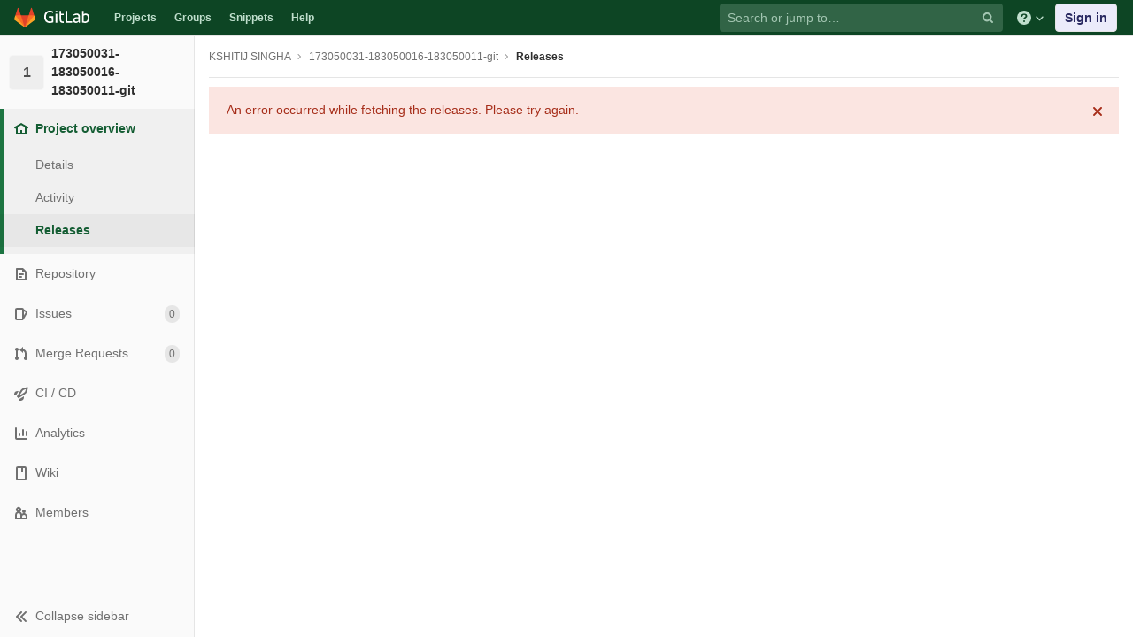

--- FILE ---
content_type: application/javascript
request_url: https://git.cse.iitb.ac.in/assets/webpack/pages.projects.releases.index.3008d975.chunk.js
body_size: 6680
content:
(this.webpackJsonp=this.webpackJsonp||[]).push([[200],{1041:function(e,t,n){"use strict";var a=n(553),i=n(60),r=n.n(i),s=function(e){var t=e.style.whiteSpace,n=e.offsetHeight;e.style.whiteSpace="nowrap";var a=e.offsetHeight;return e.style.whiteSpace=t,n>a};const o={components:{GlButton:a.a},props:{title:{type:String,required:!0},svgPath:{type:String,required:!1,default:null},description:{type:String,required:!1,default:null},primaryButtonLink:{type:String,required:!1,default:null},primaryButtonText:{type:String,required:!1,default:null},secondaryButtonLink:{type:String,required:!1,default:null},secondaryButtonText:{type:String,required:!1,default:null},compact:{type:Boolean,required:!1,default:!1}},data:function(){return{titleBreaks:!1,descriptionBreaks:!1}},computed:{fullscreen:function(){return!this.compact},centerTitle:function(){return!this.compact&&!this.titleBreaks},centerDescription:function(){return this.centerTitle&&!this.descriptionBreaks},shouldRenderPrimaryButton:function(){return Boolean(this.primaryButtonLink&&this.primaryButtonText)},shouldRenderSecondaryButton:function(){return Boolean(this.shouldRenderPrimaryButton&&this.secondaryButtonLink&&this.secondaryButtonText)}},mounted:function(){var e=this.$refs,t=e.title,n=e.description;this.titleBreaks=t&&s(t),this.descriptionBreaks=n&&s(n)}};const l=r()({render:function(){var e=this,t=e.$createElement,n=e._self._c||t;return n("div",{staticClass:"row",class:{"empty-state":e.fullscreen}},[n("div",{class:e.fullscreen?"col-12":"col-3 d-none d-sm-block"},[e.svgPath?n("div",{staticClass:"svg-250",class:{"svg-content":e.fullscreen}},[n("img",{class:{"mw-100":e.compact},attrs:{src:e.svgPath,alt:e.title}})]):e._e()]),e._v(" "),n("div",{class:e.fullscreen?"col-12":"col-sm-9"},[n("div",{staticClass:"text-content"},[n("h4",{ref:"title",class:{center:e.centerTitle,h5:e.compact}},[e._v(e._s(e.title))]),e._v(" "),e.description||e.$slots.description?n("p",{ref:"description",class:{center:e.centerDescription}},[e._t("description",[e._v("\n          "+e._s(e.description)+"\n        ")])],2):e._e(),e._v(" "),n("div",{class:{"text-center":e.fullscreen}},[e._t("actions",[e.shouldRenderPrimaryButton?n("gl-button",{attrs:{variant:"success",href:e.primaryButtonLink}},[e._v(e._s(e.primaryButtonText))]):e._e(),e._v(" "),e.shouldRenderSecondaryButton?n("gl-button",{attrs:{variant:"outline-success",href:e.secondaryButtonLink}},[e._v(e._s(e.secondaryButtonText))]):e._e()])],2)])])])},staticRenderFns:[]},void 0,o,void 0,!1,void 0,!1,void 0,void 0,void 0);t.a=l},1227:function(e,t,n){var a=n(2412);"string"==typeof a&&(a=[[e.i,a,""]]),a.locals&&(e.exports=a.locals);(0,n(75).default)("322188c4",a,!0,{})},182:function(e,t,n){"use strict";n.d(t,"f",(function(){return i})),n.d(t,"e",(function(){return r})),n.d(t,"a",(function(){return s})),n.d(t,"d",(function(){return o})),n.d(t,"c",(function(){return l})),n.d(t,"b",(function(){return u}));var a=n(1),i=Object(a.d)("Pagination|Prev"),r=Object(a.d)("Pagination|Next"),s=(Object(a.d)("Pagination|« First"),Object(a.d)("Pagination|Last »"),Object(a.d)("Pagination|Go to first page")),o=Object(a.d)("Pagination|Go to previous page"),l=Object(a.d)("Pagination|Go to next page"),u=Object(a.d)("Pagination|Go to last page")},2409:function(e,t,n){n(105),n(113),e.exports=n(2473)},2411:function(e,t,n){"use strict";var a=n(1227);n.n(a).a},2412:function(e,t,n){(e.exports=n(74)(!1)).push([e.i,"\n.linked-card::after {\n  width: 1px;\n  content: ' ';\n  border: 1px solid #e5e5e5;\n  height: 17px;\n  top: 100%;\n  position: absolute;\n  left: 32px;\n}\n",""])},2473:function(e,t,n){"use strict";n.r(t);var a={};n.r(a),n.d(a,"requestReleases",(function(){return _})),n.d(a,"fetchReleases",(function(){return j})),n.d(a,"receiveReleasesSuccess",(function(){return E})),n.d(a,"receiveReleasesError",(function(){return k})),n.d(a,"default",(function(){return O}));var i=n(17),r=(n(24),n(28),n(26),n(50),n(58),n(38),n(27),n(22)),s=n(2532),o=n(1041),l=n(301),u=n(16),c=n(1),d=n(433),p=n(1245);function f(e,t){var n=Object.keys(e);if(Object.getOwnPropertySymbols){var a=Object.getOwnPropertySymbols(e);t&&(a=a.filter((function(t){return Object.getOwnPropertyDescriptor(e,t).enumerable}))),n.push.apply(n,a)}return n}function g(e){for(var t=1;t<arguments.length;t++){var n=null!=arguments[t]?arguments[t]:{};t%2?f(Object(n),!0).forEach((function(t){h(e,t,n[t])})):Object.getOwnPropertyDescriptors?Object.defineProperties(e,Object.getOwnPropertyDescriptors(n)):f(Object(n)).forEach((function(t){Object.defineProperty(e,t,Object.getOwnPropertyDescriptor(n,t))}))}return e}function h(e,t,n){return t in e?Object.defineProperty(e,t,{value:n,enumerable:!0,configurable:!0,writable:!0}):e[t]=n,e}var v,b={name:"ReleasesApp",components:{GlSkeletonLoading:s.a,GlEmptyState:o.a,ReleaseBlock:p.a,TablePagination:d.a,GlLink:l.a},props:{projectId:{type:String,required:!0},documentationPath:{type:String,required:!0},illustrationPath:{type:String,required:!0},newReleasePath:{type:String,required:!1,default:""}},computed:g({},Object(r.e)("list",["isLoading","releases","hasError","pageInfo"]),{shouldRenderEmptyState:function(){return!this.releases.length&&!this.hasError&&!this.isLoading},shouldRenderSuccessState:function(){return this.releases.length&&!this.isLoading&&!this.hasError},emptyStateText:function(){return Object(c.a)("Releases are based on Git tags and mark specific points in a project's development history. They can contain information about the type of changes and can also deliver binaries, like compiled versions of your software.")}}),created:function(){this.fetchReleases({page:Object(u.m)("page"),projectId:this.projectId})},methods:g({},Object(r.c)("list",["fetchReleases"]),{onChangePage:function(e){Object(u.r)(Object(u.f)("?page=".concat(e))),this.fetchReleases({page:e,projectId:this.projectId})}})},m=(n(2411),n(4)),y=Object(m.a)(b,(function(){var e=this,t=e.$createElement,n=e._self._c||t;return n("div",{staticClass:"flex flex-column mt-2"},[e.newReleasePath?n("gl-link",{staticClass:"btn btn-success align-self-end mb-2 js-new-release-btn",attrs:{href:e.newReleasePath,"aria-describedby":e.shouldRenderEmptyState&&"releases-description"}},[e._v("\n    "+e._s(e.__("New release"))+"\n  ")]):e._e(),e._v(" "),e.isLoading?n("gl-skeleton-loading",{staticClass:"js-loading"}):e.shouldRenderEmptyState?n("gl-empty-state",{staticClass:"js-empty-state",attrs:{title:e.__("Getting started with releases"),"svg-path":e.illustrationPath},scopedSlots:e._u([{key:"description",fn:function(){return[n("span",{attrs:{id:"releases-description"}},[e._v("\n        "+e._s(e.emptyStateText)+"\n        "),n("gl-link",{attrs:{href:e.documentationPath,"aria-label":e.__("Releases documentation"),target:"_blank"}},[e._v("\n          "+e._s(e.__("More information"))+"\n        ")])],1)]},proxy:!0}])}):e.shouldRenderSuccessState?n("div",{staticClass:"js-success-state"},e._l(e.releases,(function(t,a){return n("release-block",{key:t.tagName,class:{"linked-card":e.releases.length>1&&a!==e.releases.length-1},attrs:{release:t}})})),1):e._e(),e._v(" "),e.isLoading?e._e():n("table-pagination",{attrs:{change:e.onChangePage,"page-info":e.pageInfo}})],1)}),[],!1,null,null,null).exports,P=n(993),x=n(14),S=n(32),_=function(e){return(0,e.commit)("REQUEST_RELEASES")},j=function(e,t){var n=e.dispatch,a=t.page,i=void 0===a?"1":a,r=t.projectId;n("requestReleases"),S.a.releases(r,{page:i}).then((function(e){return n("receiveReleasesSuccess",e)})).catch((function(){return n("receiveReleasesError")}))},E=function(e,t){var n=e.commit,a=t.data,i=t.headers,r=Object(u.G)(Object(u.D)(i));n("RECEIVE_RELEASES_SUCCESS",{data:Object(u.g)(a,{deep:!0}),pageInfo:r})},k=function(e){(0,e.commit)("RECEIVE_RELEASES_ERROR"),Object(x.a)(Object(c.a)("An error occurred while fetching the releases. Please try again."))},O=function(){};function R(e,t,n){return t in e?Object.defineProperty(e,t,{value:n,enumerable:!0,configurable:!0,writable:!0}):e[t]=n,e}var C={namespaced:!0,actions:a,mutations:(R(v={},"REQUEST_RELEASES",(function(e){e.isLoading=!0})),R(v,"RECEIVE_RELEASES_SUCCESS",(function(e,t){var n=t.data,a=t.pageInfo;e.hasError=!1,e.isLoading=!1,e.releases=n,e.pageInfo=a})),R(v,"RECEIVE_RELEASES_ERROR",(function(e){e.isLoading=!1,e.releases=[],e.hasError=!0})),v),state:function(){return{isLoading:!1,hasError:!1,releases:[],pageInfo:{}}}};document.addEventListener("DOMContentLoaded",(function(){var e=document.getElementById("js-releases-page");return new i.default({el:e,store:Object(P.a)({modules:{list:C}}),render:function(t){return t(y,{props:e.dataset})}})}))},323:function(e,t,n){var a=n(426)();e.exports=a},426:function(e,t,n){var a=n(427),i=n(382),r=n(653);e.exports=function(e){return function(t,n,s){return s&&"number"!=typeof s&&i(t,n,s)&&(n=s=void 0),t=r(t),void 0===n?(n=t,t=0):n=r(n),s=void 0===s?t<n?1:-1:r(s),a(t,n,s,e)}}},427:function(e,t){var n=Math.ceil,a=Math.max;e.exports=function(e,t,i,r){for(var s=-1,o=a(n((t-e)/(i||1)),0),l=Array(o);o--;)l[r?o:++s]=e,e+=i;return l}},433:function(e,t,n){"use strict";var a=n(696),i=n(182),r={components:{GlPagination:a.a},props:{change:{type:Function,required:!0},pageInfo:{type:Object,required:!0}},computed:{showPagination:function(){return this.pageInfo.nextPage||this.pageInfo.previousPage}},prevText:i.f,nextText:i.e,labelFirstPage:i.a,labelPrevPage:i.d,labelNextPage:i.c,labelLastPage:i.b},s=n(4),o=Object(s.a)(r,(function(){var e=this,t=e.$createElement,n=e._self._c||t;return e.showPagination?n("gl-pagination",e._b({staticClass:"justify-content-center prepend-top-default",attrs:{value:e.pageInfo.page,"per-page":e.pageInfo.perPage,"total-items":e.pageInfo.total,"prev-page":e.pageInfo.previousPage,"prev-text":e.$options.prevText,"next-page":e.pageInfo.nextPage,"next-text":e.$options.nextText,"label-first-page":e.$options.labelFirstPage,"label-prev-page":e.$options.labelPrevPage,"label-next-page":e.$options.labelNextPage,"label-last-page":e.$options.labelLastPage},on:{input:e.change}},"gl-pagination",e.$attrs,!1)):e._e()}),[],!1,null,null,null);t.a=o.exports},696:function(e,t,n){"use strict";var a=n(323),i=n.n(a),r=n(256),s=n.n(r),o=n(237),l=n.n(o),u=n(301),c=n(103),d=n(222),p=n(337),f=n(25),g=n(60),h=n.n(g);function v(e,t,n){return t in e?Object.defineProperty(e,t,{value:n,enumerable:!0,configurable:!0,writable:!0}):e[t]=n,e}function b(e){for(var t=1;t<arguments.length;t++){var n=null!=arguments[t]?arguments[t]:{},a=Object.keys(n);"function"==typeof Object.getOwnPropertySymbols&&(a=a.concat(Object.getOwnPropertySymbols(n).filter((function(e){return Object.getOwnPropertyDescriptor(n,e).enumerable})))),a.forEach((function(t){v(e,t,n[t])}))}return e}var m=Object(p.c)(0);const y={name:"Pagination",components:{GlLink:u.a,GlIcon:c.a},model:{prop:"value",event:"input"},props:{value:{type:Number,required:!1,default:1,validator:m},perPage:{type:Number,required:!1,default:20,validator:m},totalItems:{type:Number,required:!1,default:0},limits:{type:Object,required:!1,default:function(){return{xs:0,sm:3,md:9,default:9}},validator:function(e){return 0===Object.keys(d.a).filter((function(t){return!e[t]})).length||e.default}},linkGen:{type:Function,required:!1,default:null},prevPage:{type:Number,required:!1,default:null},prevText:{type:String,required:!1,default:"Prev"},nextPage:{type:Number,required:!1,default:null},nextText:{type:String,required:!1,default:"Next"},ellipsisText:{type:String,required:!1,default:"…"},labelFirstPage:{type:String,default:"Go to first page"},labelPrevPage:{type:String,default:"Go to previous page"},labelNextPage:{type:String,default:"Go to next page"},labelLastPage:{type:String,default:"Go to last page"},labelPage:{type:Function,default:function(e){return"Go to page ".concat(e)}},size:{type:String,required:!1,default:null,validator:function(e){return Object.keys(f.w).includes(e)}},align:{type:String,required:!1,default:f.d.left,validator:function(e){return Object.keys(f.d).includes(e)}},disabled:{type:Boolean,required:!1,default:!1}},data:function(){return{breakpoint:d.b.getBreakpointSize(),minTotalPagesToCollapse:4}},computed:{isVisible:function(){return this.totalPages>1||this.isCompactPagination},isLinkBased:function(){return s()(this.linkGen)},paginationLimit:function(){return void 0!==this.limits[this.breakpoint]?this.limits[this.breakpoint]:this.limits.default},maxAdjacentPages:function(){return Math.max(Math.ceil((this.paginationLimit-1)/2),0)},totalPages:function(){return Math.ceil(this.totalItems/this.perPage)},isFillAlign:function(){return this.align===f.d.fill},wrapperClasses:function(){var e=[];return this.align===f.d.center&&e.push("justify-content-center"),this.align===f.d.right&&e.push("justify-content-end"),this.isFillAlign&&e.push("text-center"),this.size&&e.push("pagination-".concat(this.size)),Object.keys(this.$slots).length>0&&e.push("custom-rendering"),e},shouldCollapseLeftSide:function(){var e=this.value-this.maxAdjacentPages;return e>=this.maxAdjacentPages&&e>3&&this.totalPages>this.minTotalPagesToCollapse},shouldCollapseRightSide:function(){return this.totalPages-2-this.value>this.maxAdjacentPages&&this.totalPages>this.minTotalPagesToCollapse},visibleItems:function(){var e,t,n=this,a=[];if(!this.isCompactPagination){var r=this.shouldCollapseLeftSide?this.value-this.maxAdjacentPages:1;r=Math.min(r,this.totalPages-1);var s=this.shouldCollapseRightSide?this.value+this.maxAdjacentPages:this.totalPages;s=Math.max(s,2),a=(e=r,t=s,i()(e,t+1,1)).map((function(e){return n.getPageItem(e)})),this.shouldCollapseLeftSide&&a.splice(0,0,this.getPageItem(1,this.labelFirstPage),this.getEllipsisItem("left")),this.shouldCollapseRightSide&&a.push(this.getEllipsisItem("right"),this.getPageItem(this.totalPages,this.labelLastPage))}return a},isCompactPagination:function(){return Boolean(!this.totalItems&&(this.prevPage||this.nextPage))},prevPageIsDisabled:function(){return this.pageIsDisabled(this.value-1)},nextPageIsDisabled:function(){return this.pageIsDisabled(this.value+1)}},created:function(){window.addEventListener("resize",l()(this.setBreakpoint,f.v))},beforeDestroy:function(){window.removeEventListener("resize",l()(this.setBreakpoint,f.v))},methods:{setBreakpoint:function(){this.breakpoint=d.b.getBreakpointSize()},pageIsDisabled:function(e){return this.disabled||e<1||this.isCompactPagination&&e>this.value&&!this.nextPage||!this.isCompactPagination&&e>this.totalPages},getPageItem:function(e){var t=this,n=arguments.length>1&&void 0!==arguments[1]?arguments[1]:null,a={"aria-label":n||this.labelPage(e),href:"#",class:[]},i=e===this.value,r=this.pageIsDisabled(e),s=b({},a),o={};return i&&s.class.push("active","btn-primary"),this.isLinkBased?s.href=this.linkGen(e):o.click=function(n){n.preventDefault(),t.$emit("input",e)},{content:e,component:r?"span":u.a,disabled:r,key:"page_".concat(e),slot:"page-number",slotData:{page:e,active:i,disabled:r},attrs:s,listeners:o}},getEllipsisItem:function(e){return{content:this.ellipsisText,key:"ellipsis_".concat(e),slot:"ellipsis-".concat(e),component:"span",disabled:!0}}}};const P=h()({render:function(){var e=this,t=e.$createElement,n=e._self._c||t;return e.isVisible?n("ul",{staticClass:"pagination gl-pagination text-nowrap",class:e.wrapperClasses,attrs:{role:"navigation","aria-label":"Pagination"}},[n("li",{staticClass:"page-item",class:{disabled:e.prevPageIsDisabled,"flex-fill":e.isFillAlign}},[n(e.prevPageIsDisabled?"span":"a",{tag:"component",staticClass:"page-link prev-page-item",attrs:{"aria-disabled":e.prevPageIsDisabled,"aria-label":e.labelPrevPage||e.labelPage(e.value-1),href:e.isLinkBased?e.linkGen(e.value-1):"#"},on:{click:function(t){return t.preventDefault(),e.$emit("input",e.value-1)}}},[e._t("previous",[n("gl-icon",{attrs:{name:"chevron-left"}}),e._v(" "),n("span",[e._v(e._s(e.prevText))])],null,{page:e.value-1,disabled:e.prevPageIsDisabled})],2)],1),e._v(" "),e._l(e.visibleItems,(function(t){return n("li",{key:t.key,staticClass:"page-item",class:{disabled:t.disabled,"flex-fill":e.isFillAlign}},[n(t.component,e._g(e._b({tag:"component",staticClass:"page-link",attrs:{size:e.size,"aria-disabled":t.disabled}},"component",t.attrs,!1),t.listeners),[e._t(t.slot,[e._v(e._s(t.content))],null,t.slotData)],2)],1)})),e._v(" "),n("li",{staticClass:"page-item",class:{disabled:e.nextPageIsDisabled,"flex-fill":e.isFillAlign}},[n(e.nextPageIsDisabled?"span":"a",{tag:"component",staticClass:"page-link next-page-item",attrs:{"aria-disabled":e.nextPageIsDisabled,"aria-label":e.labelNextPage||e.labelPage(e.value+1),href:e.isLinkBased?e.linkGen(e.value+1):"#"},on:{click:function(t){return t.preventDefault(),e.$emit("input",e.value+1)}}},[e._t("next",[n("span",[e._v(e._s(e.nextText))]),e._v(" "),n("gl-icon",{attrs:{name:"chevron-right"}})],null,{page:e.value+1,disabled:e.nextPageIsDisabled})],2)],1)],2):e._e()},staticRenderFns:[]},void 0,y,void 0,!1,void 0,!1,void 0,void 0,void 0);t.a=P},74:function(e,t){e.exports=function(e){var t=[];return t.toString=function(){return this.map((function(t){var n=function(e,t){var n=e[1]||"",a=e[3];if(!a)return n;if(t&&"function"==typeof btoa){var i=(s=a,"/*# sourceMappingURL=data:application/json;charset=utf-8;base64,"+btoa(unescape(encodeURIComponent(JSON.stringify(s))))+" */"),r=a.sources.map((function(e){return"/*# sourceURL="+a.sourceRoot+e+" */"}));return[n].concat(r).concat([i]).join("\n")}var s;return[n].join("\n")}(t,e);return t[2]?"@media "+t[2]+"{"+n+"}":n})).join("")},t.i=function(e,n){"string"==typeof e&&(e=[[null,e,""]]);for(var a={},i=0;i<this.length;i++){var r=this[i][0];"number"==typeof r&&(a[r]=!0)}for(i=0;i<e.length;i++){var s=e[i];"number"==typeof s[0]&&a[s[0]]||(n&&!s[2]?s[2]=n:n&&(s[2]="("+s[2]+") and ("+n+")"),t.push(s))}},t}},75:function(e,t,n){"use strict";function a(e,t){for(var n=[],a={},i=0;i<t.length;i++){var r=t[i],s=r[0],o={id:e+":"+i,css:r[1],media:r[2],sourceMap:r[3]};a[s]?a[s].parts.push(o):n.push(a[s]={id:s,parts:[o]})}return n}n.r(t),n.d(t,"default",(function(){return g}));var i="undefined"!=typeof document;if("undefined"!=typeof DEBUG&&DEBUG&&!i)throw new Error("vue-style-loader cannot be used in a non-browser environment. Use { target: 'node' } in your Webpack config to indicate a server-rendering environment.");var r={},s=i&&(document.head||document.getElementsByTagName("head")[0]),o=null,l=0,u=!1,c=function(){},d=null,p="data-vue-ssr-id",f="undefined"!=typeof navigator&&/msie [6-9]\b/.test(navigator.userAgent.toLowerCase());function g(e,t,n,i){u=n,d=i||{};var s=a(e,t);return h(s),function(t){for(var n=[],i=0;i<s.length;i++){var o=s[i];(l=r[o.id]).refs--,n.push(l)}t?h(s=a(e,t)):s=[];for(i=0;i<n.length;i++){var l;if(0===(l=n[i]).refs){for(var u=0;u<l.parts.length;u++)l.parts[u]();delete r[l.id]}}}}function h(e){for(var t=0;t<e.length;t++){var n=e[t],a=r[n.id];if(a){a.refs++;for(var i=0;i<a.parts.length;i++)a.parts[i](n.parts[i]);for(;i<n.parts.length;i++)a.parts.push(b(n.parts[i]));a.parts.length>n.parts.length&&(a.parts.length=n.parts.length)}else{var s=[];for(i=0;i<n.parts.length;i++)s.push(b(n.parts[i]));r[n.id]={id:n.id,refs:1,parts:s}}}}function v(){var e=document.createElement("style");return e.type="text/css",s.appendChild(e),e}function b(e){var t,n,a=document.querySelector("style["+p+'~="'+e.id+'"]');if(a){if(u)return c;a.parentNode.removeChild(a)}if(f){var i=l++;a=o||(o=v()),t=P.bind(null,a,i,!1),n=P.bind(null,a,i,!0)}else a=v(),t=x.bind(null,a),n=function(){a.parentNode.removeChild(a)};return t(e),function(a){if(a){if(a.css===e.css&&a.media===e.media&&a.sourceMap===e.sourceMap)return;t(e=a)}else n()}}var m,y=(m=[],function(e,t){return m[e]=t,m.filter(Boolean).join("\n")});function P(e,t,n,a){var i=n?"":a.css;if(e.styleSheet)e.styleSheet.cssText=y(t,i);else{var r=document.createTextNode(i),s=e.childNodes;s[t]&&e.removeChild(s[t]),s.length?e.insertBefore(r,s[t]):e.appendChild(r)}}function x(e,t){var n=t.css,a=t.media,i=t.sourceMap;if(a&&e.setAttribute("media",a),d.ssrId&&e.setAttribute(p,t.id),i&&(n+="\n/*# sourceURL="+i.sources[0]+" */",n+="\n/*# sourceMappingURL=data:application/json;base64,"+btoa(unescape(encodeURIComponent(JSON.stringify(i))))+" */"),e.styleSheet)e.styleSheet.cssText=n;else{for(;e.firstChild;)e.removeChild(e.firstChild);e.appendChild(document.createTextNode(n))}}}},[[2409,1,0,2,30]]]);
//# sourceMappingURL=pages.projects.releases.index.3008d975.chunk.js.map

--- FILE ---
content_type: application/javascript
request_url: https://git.cse.iitb.ac.in/assets/webpack/commons~pages.projects.releases.index~pages.projects.releases.show.88cea672.chunk.js
body_size: 9971
content:
(this.webpackJsonp=this.webpackJsonp||[]).push([[30],{113:function(e,t,s){"use strict";s.r(t);var n=s(88),r=s(70),a=s(96);document.addEventListener("DOMContentLoaded",(function(){Object(a.a)(document,gon),new n.a,new r.a}))},1245:function(e,t,s){"use strict";var n=s(254),r=s.n(n),a=s(0),i=s.n(a),o=s(110),l=s(33),c=s(16),u=s(448),d=(s(558),s(301)),p=s(828),m=s(1),h=s(45),f=s(158),g=s(553),v={name:"ExpandButton",components:{GlButton:g.a,Icon:h.a},data:function(){return{isCollapsed:!0}},computed:{ariaLabel:function(){return Object(m.a)("Click to expand text")}},destroyed:function(){this.isCollapsed=!0},methods:{onClick:function(){this.isCollapsed=!this.isCollapsed}}},b=s(4),_=Object(b.a)(v,(function(){var e=this,t=e.$createElement,s=e._self._c||t;return s("span",[s("gl-button",{directives:[{name:"show",rawName:"v-show",value:e.isCollapsed,expression:"isCollapsed"}],staticClass:"js-text-expander-prepend text-expander btn-blank",attrs:{"aria-label":e.ariaLabel,type:"button"},on:{click:e.onClick}},[s("icon",{attrs:{size:12,name:"ellipsis_h"}})],1),e._v(" "),e.isCollapsed?s("span",[e._t("short")],2):e._e(),e._v(" "),e.isCollapsed?e._e():s("span",[e._t("expanded")],2),e._v(" "),s("gl-button",{directives:[{name:"show",rawName:"v-show",value:!e.isCollapsed,expression:"!isCollapsed"}],staticClass:"js-text-expander-append text-expander btn-blank",attrs:{"aria-label":e.ariaLabel,type:"button"},on:{click:e.onClick}},[s("icon",{attrs:{size:12,name:"ellipsis_h"}})],1)],1)}),[],!1,null,null,null).exports,j={name:"EvidenceBlock",components:{ClipboardButton:f.a,ExpandButton:_,GlLink:d.a,Icon:h.a},directives:{GlTooltip:p.a},props:{release:{type:Object,required:!0}},computed:{evidenceTitle:function(){return Object(m.e)(Object(m.a)("%{tag}-evidence.json"),{tag:this.release.tagName})},evidenceUrl:function(){return this.release.assets&&this.release.assets.evidenceFilePath},shortSha:function(){return Object(o.q)(this.sha)},sha:function(){return this.release.evidenceSha}}},w=Object(b.a)(j,(function(){var e=this,t=e.$createElement,s=e._self._c||t;return s("div",[s("div",{staticClass:"card-text prepend-top-default"},[s("b",[e._v("\n      "+e._s(e.__("Evidence collection"))+"\n    ")])]),e._v(" "),s("div",{staticClass:"d-flex align-items-baseline"},[s("gl-link",{directives:[{name:"gl-tooltip",rawName:"v-gl-tooltip"}],staticClass:"monospace",attrs:{title:e.__("Download evidence JSON"),download:e.evidenceTitle,href:e.evidenceUrl}},[s("icon",{staticClass:"align-top append-right-4",attrs:{name:"review-list"}}),s("span",[e._v(e._s(e.evidenceTitle))])],1),e._v(" "),s("expand-button",[s("template",{slot:"short"},[s("span",{staticClass:"js-short monospace"},[e._v(e._s(e.shortSha))])]),e._v(" "),s("template",{slot:"expanded"},[s("span",{staticClass:"js-expanded monospace gl-pl-1"},[e._v(e._s(e.sha))])])],2),e._v(" "),s("clipboard-button",{attrs:{title:e.__("Copy evidence SHA"),text:e.sha,"css-class":"btn-default btn-transparent btn-clipboard"}})],1)])}),[],!1,null,null,null).exports,y={name:"ReleaseBlockAssets",components:{GlLink:d.a,Icon:h.a},directives:{GlTooltip:p.a},props:{assets:{type:Object,required:!0}},computed:{hasAssets:function(){return Boolean(this.assets.count)}}},x=Object(b.a)(y,(function(){var e=this,t=e.$createElement,s=e._self._c||t;return s("div",{staticClass:"card-text prepend-top-default"},[s("b",[e._v("\n    "+e._s(e.__("Assets"))+"\n    "),s("span",{staticClass:"js-assets-count badge badge-pill"},[e._v(e._s(e.assets.count))])]),e._v(" "),e.assets.links.length?s("ul",{staticClass:"pl-0 mb-0 prepend-top-8 list-unstyled js-assets-list"},e._l(e.assets.links,(function(t){return s("li",{key:t.name,staticClass:"append-bottom-8"},[s("gl-link",{directives:[{name:"gl-tooltip",rawName:"v-gl-tooltip.bottom",modifiers:{bottom:!0}}],attrs:{title:e.__("Download asset"),href:t.directAssetUrl}},[s("icon",{staticClass:"align-middle append-right-4 align-text-bottom",attrs:{name:"package"}}),e._v("\n        "+e._s(t.name)+"\n        "),t.external?s("span",[e._v(e._s(e.__("(external source)")))]):e._e()],1)],1)})),0):e._e(),e._v(" "),e.hasAssets?s("div",{staticClass:"dropdown"},[s("button",{staticClass:"btn btn-link",attrs:{type:"button","data-toggle":"dropdown","aria-haspopup":"true","aria-expanded":"false"}},[s("icon",{staticClass:"align-top append-right-4",attrs:{name:"doc-code"}}),e._v("\n      "+e._s(e.__("Source code"))+"\n      "),s("icon",{attrs:{name:"chevron-down"}})],1),e._v(" "),s("div",{staticClass:"js-sources-dropdown dropdown-menu"},e._l(e.assets.sources,(function(t){return s("li",{key:t.url},[s("gl-link",{attrs:{href:t.url}},[e._v(e._s(e.__("Download"))+" "+e._s(t.format))])],1)})),0)]):e._e()])}),[],!1,null,null,null).exports,C=s(180),k=s(189),S={name:"ReleaseBlockFooter",components:{Icon:h.a,GlLink:d.a,UserAvatarLink:C.a},directives:{GlTooltip:p.a},mixins:[k.a],props:{commit:{type:Object,required:!1,default:null},commitPath:{type:String,required:!1,default:""},tagName:{type:String,required:!1,default:""},tagPath:{type:String,required:!1,default:""},author:{type:Object,required:!1,default:null},releasedAt:{type:String,required:!1,default:""}},computed:{releasedAtTimeAgo:function(){return this.timeFormatted(this.releasedAt)},userImageAltDescription:function(){return this.author&&this.author.username?Object(m.e)(Object(m.a)("%{username}'s avatar"),{username:this.author.username}):null}}},O=Object(b.a)(S,(function(){var e=this,t=e.$createElement,s=e._self._c||t;return s("div",[e.commit?s("div",{staticClass:"float-left mr-3 d-flex align-items-center js-commit-info"},[s("icon",{ref:"commitIcon",staticClass:"mr-1",attrs:{name:"commit"}}),e._v(" "),s("div",{directives:[{name:"gl-tooltip",rawName:"v-gl-tooltip.bottom",modifiers:{bottom:!0}}],attrs:{title:e.commit.title}},[e.commitPath?s("gl-link",{attrs:{href:e.commitPath}},[e._v("\n        "+e._s(e.commit.shortId)+"\n      ")]):s("span",[e._v(e._s(e.commit.shortId))])],1)],1):e._e(),e._v(" "),e.tagName?s("div",{staticClass:"float-left mr-3 d-flex align-items-center js-tag-info"},[s("icon",{staticClass:"mr-1",attrs:{name:"tag"}}),e._v(" "),s("div",{directives:[{name:"gl-tooltip",rawName:"v-gl-tooltip.bottom",modifiers:{bottom:!0}}],attrs:{title:e.__("Tag")}},[e.tagPath?s("gl-link",{attrs:{href:e.tagPath}},[e._v("\n        "+e._s(e.tagName)+"\n      ")]):s("span",[e._v(e._s(e.tagName))])],1)],1):e._e(),e._v(" "),e.releasedAt||e.author?s("div",{staticClass:"float-left d-flex align-items-center js-author-date-info"},[s("span",{staticClass:"text-secondary"},[e._v(e._s(e.__("Created"))+" ")]),e._v(" "),e.releasedAt?[s("span",{directives:[{name:"gl-tooltip",rawName:"v-gl-tooltip.bottom",modifiers:{bottom:!0}}],staticClass:"text-secondary flex-shrink-0",attrs:{title:e.tooltipTitle(e.releasedAt)}},[e._v("\n        "+e._s(e.releasedAtTimeAgo)+" \n      ")])]:e._e(),e._v(" "),e.author?s("div",{staticClass:"d-flex"},[s("span",{staticClass:"text-secondary"},[e._v(e._s(e.__("by"))+" ")]),e._v(" "),s("user-avatar-link",{attrs:{"link-href":e.author.webUrl,"img-src":e.author.avatarUrl,"img-alt":e.userImageAltDescription,"tooltip-text":e.author.username,"tooltip-placement":"bottom"}})],1):e._e()],2):e._e()])}),[],!1,null,null,null).exports,I=s(835),P=s(781);var B={name:"ReleaseBlockHeader",components:{GlLink:d.a,GlBadge:I.a,Icon:h.a},directives:{GlTooltip:p.a},props:{release:{type:Object,required:!0}},computed:{editLink:function(){var e,t,s,n;if(null===(e=this.release._links)||void 0===e?void 0:e.editUrl){var r=(t={},s=P.a,n=window.location.href,s in t?Object.defineProperty(t,s,{value:n,enumerable:!0,configurable:!0,writable:!0}):t[s]=n,t);return Object(l.o)(r,this.release._links.editUrl)}},selfLink:function(){var e;return null===(e=this.release._links)||void 0===e?void 0:e.self}}},T=Object(b.a)(B,(function(){var e=this,t=e.$createElement,s=e._self._c||t;return s("div",{staticClass:"card-header d-flex align-items-center bg-white pr-0"},[s("h2",{staticClass:"card-title my-2 mr-auto gl-font-size-20"},[e.selfLink?s("gl-link",{staticClass:"font-size-inherit",attrs:{href:e.selfLink}},[e._v("\n      "+e._s(e.release.name)+"\n    ")]):[e._v(e._s(e.release.name))],e._v(" "),e.release.upcomingRelease?s("gl-badge",{staticClass:"align-middle",attrs:{variant:"warning"}},[e._v(e._s(e.__("Upcoming Release")))]):e._e()],2),e._v(" "),e.editLink?s("gl-link",{directives:[{name:"gl-tooltip",rawName:"v-gl-tooltip"}],staticClass:"btn btn-default append-right-10 js-edit-button ml-2",attrs:{title:e.__("Edit this release"),href:e.editLink}},[s("icon",{attrs:{name:"pencil"}})],1):e._e()],1)}),[],!1,null,null,null).exports,A=s(2533),N={name:"ReleaseBlockAuthor",components:{GlSprintf:A.a,UserAvatarLink:C.a},props:{author:{type:Object,required:!0}},computed:{userImageAltDescription:function(){return this.author&&this.author.username?Object(m.e)(Object(m.a)("%{username}'s avatar"),{username:this.author.username}):null}}},E=Object(b.a)(N,(function(){var e=this,t=e.$createElement,s=e._self._c||t;return s("div",{staticClass:"d-flex"},[s("gl-sprintf",{attrs:{message:e.__("by %{user}")},scopedSlots:e._u([{key:"user",fn:function(){return[s("user-avatar-link",{staticClass:"prepend-left-4",attrs:{"link-href":e.author.webUrl,"img-src":e.author.avatarUrl,"img-alt":e.userImageAltDescription,"tooltip-text":e.author.username}})]},proxy:!0}])})],1)}),[],!1,null,null,null).exports,L={name:"ReleaseBlockMilestones",components:{GlLink:d.a,Icon:h.a},directives:{GlTooltip:p.a},props:{milestones:{type:Array,required:!0}},computed:{labelText:function(){return Object(m.c)("Milestone","Milestones",this.milestones.length)}}},M=Object(b.a)(L,(function(){var e=this,t=e.$createElement,s=e._self._c||t;return s("div",[s("div",{staticClass:"js-milestone-list-label"},[s("icon",{staticClass:"align-middle",attrs:{name:"flag"}}),e._v(" "),s("span",{staticClass:"js-label-text"},[e._v(e._s(e.labelText))])],1),e._v(" "),e._l(e.milestones,(function(t,n){return[s("gl-link",{directives:[{name:"gl-tooltip",rawName:"v-gl-tooltip"}],key:t.id,staticClass:"mx-1 js-milestone-link",attrs:{title:t.description,href:t.webUrl}},[e._v("\n      "+e._s(t.title)+"\n    ")]),e._v(" "),n!==e.milestones.length-1?[e._v("\n      •\n    ")]:e._e()]}))],2)}),[],!1,null,null,null).exports,R={name:"ReleaseBlockMetadata",components:{Icon:h.a,GlLink:d.a,ReleaseBlockAuthor:E,ReleaseBlockMilestones:M},directives:{GlTooltip:p.a},mixins:[k.a],props:{release:{type:Object,required:!0}},computed:{author:function(){return this.release.author},commit:function(){return this.release.commit||{}},commitUrl:function(){return this.release.commitPath},hasAuthor:function(){return Boolean(this.author)},releasedTimeAgo:function(){return Object(m.e)(Object(m.a)("released %{time}"),{time:this.timeFormatted(this.release.releasedAt)})},shouldRenderMilestones:function(){var e;return Boolean(null===(e=this.release.milestones)||void 0===e?void 0:e.length)},tagUrl:function(){return this.release.tagPath}}},q=Object(b.a)(R,(function(){var e=this,t=e.$createElement,s=e._self._c||t;return s("div",{staticClass:"card-subtitle d-flex flex-wrap text-secondary"},[s("div",{staticClass:"append-right-8"},[s("icon",{staticClass:"align-middle",attrs:{name:"commit"}}),e._v(" "),e.commitUrl?s("gl-link",{directives:[{name:"gl-tooltip",rawName:"v-gl-tooltip.bottom",modifiers:{bottom:!0}}],attrs:{title:e.commit.title,href:e.commitUrl}},[e._v("\n      "+e._s(e.commit.shortId)+"\n    ")]):s("span",{directives:[{name:"gl-tooltip",rawName:"v-gl-tooltip.bottom",modifiers:{bottom:!0}}],attrs:{title:e.commit.title}},[e._v(e._s(e.commit.shortId))])],1),e._v(" "),s("div",{staticClass:"append-right-8"},[s("icon",{staticClass:"align-middle",attrs:{name:"tag"}}),e._v(" "),e.tagUrl?s("gl-link",{directives:[{name:"gl-tooltip",rawName:"v-gl-tooltip.bottom",modifiers:{bottom:!0}}],attrs:{title:e.__("Tag"),href:e.tagUrl}},[e._v("\n      "+e._s(e.release.tagName)+"\n    ")]):s("span",{directives:[{name:"gl-tooltip",rawName:"v-gl-tooltip.bottom",modifiers:{bottom:!0}}],attrs:{title:e.__("Tag")}},[e._v(e._s(e.release.tagName))])],1),e._v(" "),e.shouldRenderMilestones?s("release-block-milestones",{attrs:{milestones:e.release.milestones}}):e._e(),e._v(" "),s("div",{staticClass:"append-right-4"},[e._v("\n    •\n    "),s("span",{directives:[{name:"gl-tooltip",rawName:"v-gl-tooltip.bottom",modifiers:{bottom:!0}}],attrs:{title:e.tooltipTitle(e.release.releasedAt)}},[e._v("\n      "+e._s(e.releasedTimeAgo)+"\n    ")])]),e._v(" "),e.hasAuthor?s("release-block-author",{attrs:{author:e.author}}):e._e()],1)}),[],!1,null,null,null).exports,G=(s(46),s(69),s(72),s(430),s(1403)),F=s.n(G),D={name:"ReleaseBlockMilestoneInfo",components:{GlProgressBar:s(716).a,GlLink:d.a,GlBadge:I.a,GlButton:g.a,GlSprintf:A.a},directives:{GlTooltip:p.a},props:{milestones:{type:Array,required:!0},openIssuesPath:{type:String,required:!1,default:""},closedIssuesPath:{type:String,required:!1,default:""}},data:function(){return{showAllMilestones:!1}},computed:{percentCompleteText:function(){return Object(m.e)(Object(m.a)("%{percent}%{percentSymbol} complete"),{percent:this.percentComplete,percentSymbol:"%"})},percentComplete:function(){var e=Math.round(this.closedIssuesCount/this.totalIssuesCount*100);return Number.isNaN(e)?0:e},allIssueStats:function(){return this.milestones.map((function(e){return e.issueStats||{}}))},totalIssuesCount:function(){return F()(this.allIssueStats.map((function(e){return e.total||0})))},closedIssuesCount:function(){return F()(this.allIssueStats.map((function(e){return e.closed||0})))},openIssuesCount:function(){return this.totalIssuesCount-this.closedIssuesCount},milestoneLabelText:function(){return Object(m.c)("Milestone","Milestones",this.milestones.length)},issueCountsText:function(){return Object(m.e)(Object(m.a)("Open: %{open} • Closed: %{closed}"),{open:this.openIssuesCount,closed:this.closedIssuesCount})},milestonesToDisplay:function(){return this.showAllMilestones?this.milestones:this.milestones.slice(0,P.b)},showMoreLink:function(){return this.milestones.length>P.b},moreText:function(){return this.showAllMilestones?Object(m.a)("show fewer"):Object(m.e)(Object(m.a)("show %{count} more"),{count:this.milestones.length-P.b})}},methods:{toggleShowAll:function(){this.showAllMilestones=!this.showAllMilestones},shouldRenderBullet:function(e){return Boolean(e!==this.milestonesToDisplay.length-1||this.showMoreLink)},shouldRenderShowMoreLink:function(e){return Boolean(e===this.milestonesToDisplay.length-1&&this.showMoreLink)}}},U={name:"ReleaseBlock",components:{EvidenceBlock:w,ReleaseBlockAssets:x,ReleaseBlockFooter:O,ReleaseBlockHeader:T,ReleaseBlockMetadata:q,ReleaseBlockMilestoneInfo:Object(b.a)(D,(function(){var e=this,t=e.$createElement,s=e._self._c||t;return s("div",{staticClass:"release-block-milestone-info d-flex align-items-start flex-wrap"},[s("div",{directives:[{name:"gl-tooltip",rawName:"v-gl-tooltip"}],staticClass:"milestone-progress-bar-container js-milestone-progress-bar-container d-flex flex-column align-items-start flex-shrink-1 mr-4 mb-3",attrs:{title:e.__("Closed issues")}},[s("span",{staticClass:"mb-2"},[e._v(e._s(e.percentCompleteText))]),e._v(" "),s("span",{staticClass:"w-100"},[s("gl-progress-bar",{attrs:{value:e.closedIssuesCount,max:e.totalIssuesCount,variant:"success"}})],1)]),e._v(" "),s("div",{staticClass:"d-flex flex-column align-items-start mr-4 mb-3 js-milestone-list-container"},[s("span",{staticClass:"mb-1"},[e._v(e._s(e.milestoneLabelText))]),e._v(" "),s("div",{staticClass:"d-flex flex-wrap align-items-end"},[e._l(e.milestonesToDisplay,(function(t,n){return[s("gl-link",{directives:[{name:"gl-tooltip",rawName:"v-gl-tooltip"}],key:t.id,staticClass:"append-right-4",attrs:{title:t.description,href:t.webUrl}},[e._v("\n          "+e._s(t.title)+"\n        ")]),e._v(" "),e.shouldRenderBullet(n)?[s("span",{key:"bullet-"+t.id,staticClass:"append-right-4"},[e._v("•")])]:e._e(),e._v(" "),e.shouldRenderShowMoreLink(n)?[s("gl-button",{key:"more-button-"+t.id,attrs:{variant:"link"},on:{click:e.toggleShowAll}},[e._v("\n            "+e._s(e.moreText)+"\n          ")])]:e._e()]}))],2)]),e._v(" "),s("div",{staticClass:"d-flex flex-column align-items-start flex-shrink-0 mr-4 mb-3 js-issues-container"},[s("span",{staticClass:"mb-1"},[e._v("\n      "+e._s(e.__("Issues"))+"\n      "),s("gl-badge",{staticClass:"font-weight-bold",attrs:{pill:"",variant:"light"}},[e._v(e._s(e.totalIssuesCount))])],1),e._v(" "),s("div",{staticClass:"d-flex"},[e.openIssuesPath?s("gl-link",{ref:"openIssuesLink",attrs:{href:e.openIssuesPath}},[s("gl-sprintf",{attrs:{message:e.__("Open: %{openIssuesCount}")},scopedSlots:e._u([{key:"openIssuesCount",fn:function(){return[e._v(e._s(e.openIssuesCount))]},proxy:!0}],null,!1,2928142960)})],1):s("span",{ref:"openIssuesText"},[e._v("\n        "+e._s(e.sprintf(e.__("Open: %{openIssuesCount}"),{openIssuesCount:e.openIssuesCount}))+"\n      ")]),e._v(" "),s("span",{staticClass:"mx-1"},[e._v("•")]),e._v(" "),e.closedIssuesPath?s("gl-link",{ref:"closedIssuesLink",attrs:{href:e.closedIssuesPath}},[s("gl-sprintf",{attrs:{message:e.__("Closed: %{closedIssuesCount}")},scopedSlots:e._u([{key:"closedIssuesCount",fn:function(){return[e._v(e._s(e.closedIssuesCount))]},proxy:!0}],null,!1,4174490928)})],1):s("span",{ref:"closedIssuesText"},[e._v("\n        "+e._s(e.sprintf(e.__("Closed: %{closedIssuesCount}"),{closedIssuesCount:e.closedIssuesCount}))+"\n      ")])],1)])])}),[],!1,null,null,null).exports},mixins:[Object(u.a)()],props:{release:{type:Object,required:!0,default:function(){return{}}}},data:function(){return{isHighlighted:!1}},computed:{id:function(){return Object(o.j)(this.release.tagName)},assets:function(){return this.release.assets||{}},hasEvidence:function(){return Boolean(this.release.evidenceSha)},milestones:function(){return this.release.milestones||[]},shouldShowEvidence:function(){return this.glFeatures.releaseEvidenceCollection},shouldShowFooter:function(){return this.glFeatures.releaseIssueSummary},shouldRenderAssets:function(){return Boolean(this.assets.links.length||this.assets.sources&&this.assets.sources.length)},shouldRenderReleaseMetaData:function(){return!this.glFeatures.releaseIssueSummary},shouldRenderMilestoneInfo:function(){return Boolean(this.glFeatures.releaseIssueSummary&&!r()(this.release.milestones))}},mounted:function(){var e=this;this.renderGFM();var t=Object(l.d)();t&&Object(o.j)(t)===this.id&&(this.isHighlighted=!0,setTimeout((function(){e.isHighlighted=!1}),2e3),Object(c.N)(this.$el))},methods:{renderGFM:function(){i()(this.$refs["gfm-content"]).renderGFM()}}},$=Object(b.a)(U,(function(){var e=this,t=e.$createElement,s=e._self._c||t;return s("div",{staticClass:"card release-block",class:{"bg-line-target-blue":e.isHighlighted},attrs:{id:e.id}},[s("release-block-header",{attrs:{release:e.release}}),e._v(" "),s("div",{staticClass:"card-body"},[e.shouldRenderMilestoneInfo?s("div",[s("release-block-milestone-info",{attrs:{milestones:e.milestones,"open-issues-path":e.release._links.issuesUrl}}),e._v(" "),s("hr",{staticClass:"mb-3 mt-0"})],1):e._e(),e._v(" "),e.shouldRenderReleaseMetaData?s("release-block-metadata",{attrs:{release:e.release}}):e._e(),e._v(" "),e.shouldRenderAssets?s("release-block-assets",{attrs:{assets:e.assets}}):e._e(),e._v(" "),e.hasEvidence&&e.shouldShowEvidence?s("evidence-block",{attrs:{release:e.release}}):e._e(),e._v(" "),s("div",{ref:"gfm-content",staticClass:"card-text prepend-top-default"},[s("div",{domProps:{innerHTML:e._s(e.release.descriptionHtml)}})])],1),e._v(" "),e.shouldShowFooter?s("release-block-footer",{staticClass:"card-footer",attrs:{commit:e.release.commit,"commit-path":e.release.commitPath,"tag-name":e.release.tagName,"tag-path":e.release.tagPath,author:e.release.author,"released-at":e.release.releasedAt}}):e._e()],1)}),[],!1,null,null,null);t.a=$.exports},1403:function(e,t,s){var n=s(2410),r=s(515);e.exports=function(e){return e&&e.length?n(e,r):0}},158:function(e,t,s){"use strict";var n=s(828),r=s(553),a=s(103),i={name:"ClipboardButton",directives:{GlTooltip:n.a},components:{GlButton:r.a,GlIcon:a.a},props:{text:{type:String,required:!0},gfm:{type:String,required:!1,default:null},title:{type:String,required:!0},tooltipPlacement:{type:String,required:!1,default:"top"},tooltipContainer:{type:[String,Boolean],required:!1,default:!1},cssClass:{type:String,required:!1,default:"btn-default"}},computed:{clipboardText:function(){return null!==this.gfm?JSON.stringify({text:this.text,gfm:this.gfm}):this.text}}},o=s(4),l=Object(o.a)(i,(function(){var e=this.$createElement,t=this._self._c||e;return t("gl-button",{directives:[{name:"gl-tooltip",rawName:"v-gl-tooltip",value:{placement:this.tooltipPlacement,container:this.tooltipContainer},expression:"{ placement: tooltipPlacement, container: tooltipContainer }"}],class:this.cssClass,attrs:{title:this.title,"data-clipboard-text":this.clipboardText}},[t("gl-icon",{attrs:{name:"copy-to-clipboard"}})],1)}),[],!1,null,null,null);t.a=l.exports},180:function(e,t,s){"use strict";s(72);var n=s(301),r=s(828),a=s(236),i={name:"UserAvatarLink",components:{GlLink:n.a,userAvatarImage:a.a},directives:{GlTooltip:r.a},props:{linkHref:{type:String,required:!1,default:""},imgSrc:{type:String,required:!1,default:""},imgAlt:{type:String,required:!1,default:""},imgCssClasses:{type:String,required:!1,default:""},imgSize:{type:Number,required:!1,default:20},tooltipText:{type:String,required:!1,default:""},tooltipPlacement:{type:String,required:!1,default:"top"},username:{type:String,required:!1,default:""}},computed:{shouldShowUsername:function(){return this.username.length>0},avatarTooltipText:function(){return this.shouldShowUsername?"":this.tooltipText}}},o=s(4),l=Object(o.a)(i,(function(){var e=this,t=e.$createElement,s=e._self._c||t;return s("gl-link",{staticClass:"user-avatar-link",attrs:{href:e.linkHref}},[s("user-avatar-image",{attrs:{"img-src":e.imgSrc,"img-alt":e.imgAlt,"css-classes":e.imgCssClasses,size:e.imgSize,"tooltip-text":e.avatarTooltipText,"tooltip-placement":e.tooltipPlacement}},[e._t("default")],2),e.shouldShowUsername?s("span",{directives:[{name:"gl-tooltip",rawName:"v-gl-tooltip"}],staticClass:"js-user-avatar-link-username",attrs:{title:e.tooltipText,"tooltip-placement":e.tooltipPlacement}},[e._v(e._s(e.username))]):e._e(),e._t("avatar-badge")],2)}),[],!1,null,null,null);t.a=l.exports},2410:function(e,t){e.exports=function(e,t){for(var s,n=-1,r=e.length;++n<r;){var a=t(e[n]);void 0!==a&&(s=void 0===s?a:s+a)}return s}},448:function(e,t,s){"use strict";t.a=function(){return{inject:{glFeatures:{from:"glFeatures",default:function(){return{}}}}}}},70:function(e,t,s){"use strict";s.d(t,"a",(function(){return u}));s(24),s(49),s(56),s(40),s(90),s(18),s(36),s(41);var n=s(8),r=s.n(n),a=s(9);function i(e){return(i="function"==typeof Symbol&&"symbol"==typeof Symbol.iterator?function(e){return typeof e}:function(e){return e&&"function"==typeof Symbol&&e.constructor===Symbol&&e!==Symbol.prototype?"symbol":typeof e})(e)}function o(e,t){return!t||"object"!==i(t)&&"function"!=typeof t?function(e){if(void 0===e)throw new ReferenceError("this hasn't been initialised - super() hasn't been called");return e}(e):t}function l(e){return(l=Object.setPrototypeOf?Object.getPrototypeOf:function(e){return e.__proto__||Object.getPrototypeOf(e)})(e)}function c(e,t){return(c=Object.setPrototypeOf||function(e,t){return e.__proto__=t,e})(e,t)}var u=function(e){function t(){var e;return function(e,t){if(!(e instanceof t))throw new TypeError("Cannot call a class as a function")}(this,t),e=o(this,l(t).call(this)),r.a.bind("g p",(function(){return Object(a.a)(".shortcuts-project")})),r.a.bind("g v",(function(){return Object(a.a)(".shortcuts-project-activity")})),r.a.bind("g r",(function(){return Object(a.a)(".shortcuts-project-releases")})),r.a.bind("g f",(function(){return Object(a.a)(".shortcuts-tree")})),r.a.bind("g c",(function(){return Object(a.a)(".shortcuts-commits")})),r.a.bind("g j",(function(){return Object(a.a)(".shortcuts-builds")})),r.a.bind("g n",(function(){return Object(a.a)(".shortcuts-network")})),r.a.bind("g d",(function(){return Object(a.a)(".shortcuts-repository-charts")})),r.a.bind("g i",(function(){return Object(a.a)(".shortcuts-issues")})),r.a.bind("g b",(function(){return Object(a.a)(".shortcuts-issue-boards")})),r.a.bind("g m",(function(){return Object(a.a)(".shortcuts-merge_requests")})),r.a.bind("g w",(function(){return Object(a.a)(".shortcuts-wiki")})),r.a.bind("g s",(function(){return Object(a.a)(".shortcuts-snippets")})),r.a.bind("g k",(function(){return Object(a.a)(".shortcuts-kubernetes")})),r.a.bind("g e",(function(){return Object(a.a)(".shortcuts-environments")})),r.a.bind("g l",(function(){return Object(a.a)(".shortcuts-metrics")})),r.a.bind("i",(function(){return Object(a.a)(".shortcuts-new-issue")})),e}return function(e,t){if("function"!=typeof t&&null!==t)throw new TypeError("Super expression must either be null or a function");e.prototype=Object.create(t&&t.prototype,{constructor:{value:e,writable:!0,configurable:!0}}),t&&c(e,t)}(t,e),t}(s(107).a)},716:function(e,t,s){"use strict";var n=s(63),r=s(79),a=s(142),i=s(181),o=s(37),l=n.a.extend({name:"BProgressBar",mixins:[a.a],inject:{bvProgress:{default:function(){return{}}}},props:{value:{type:Number,default:0},label:{type:String,default:null},labelHtml:{type:String},max:{type:Number,default:null},precision:{type:Number,default:null},variant:{type:String,default:function(){return Object(r.b)("BProgressBar","variant")}},striped:{type:Boolean,default:null},animated:{type:Boolean,default:null},showProgress:{type:Boolean,default:null},showValue:{type:Boolean,default:null}},computed:{progressBarClasses:function(){return[this.computedVariant?"bg-".concat(this.computedVariant):"",this.computedStriped||this.computedAnimated?"progress-bar-striped":"",this.computedAnimated?"progress-bar-animated":""]},progressBarStyles:function(){return{width:this.value/this.computedMax*100+"%"}},computedProgress:function(){var e=Math.pow(10,this.computedPrecision);return Math.round(100*e*this.value/this.computedMax)/e},computedMax:function(){return Object(o.f)(this.max)?this.max:this.bvProgress.max||100},computedVariant:function(){return this.variant||this.bvProgress.variant},computedPrecision:function(){return Object(o.f)(this.precision)?this.precision:this.bvProgress.precision||0},computedStriped:function(){return Object(o.a)(this.striped)?this.striped:this.bvProgress.striped||!1},computedAnimated:function(){return Object(o.a)(this.animated)?this.animated:this.bvProgress.animated||!1},computedShowProgress:function(){return Object(o.a)(this.showProgress)?this.showProgress:this.bvProgress.showProgress||!1},computedShowValue:function(){return Object(o.a)(this.showValue)?this.showValue:this.bvProgress.showValue||!1}},render:function(e){var t=e();return this.hasNormalizedSlot("default")?t=this.normalizeSlot("default"):this.label||this.labelHtml?t=e("span",{domProps:Object(i.a)(this.labelHtml,this.label)}):this.computedShowProgress?t=this.computedProgress.toFixed(this.computedPrecision):this.computedShowValue&&(t=this.value.toFixed(this.computedPrecision)),e("div",{staticClass:"progress-bar",class:this.progressBarClasses,style:this.progressBarStyles,attrs:{role:"progressbar","aria-valuemin":"0","aria-valuemax":this.computedMax.toString(),"aria-valuenow":this.value.toFixed(this.computedPrecision)}},[t])}}),c=n.a.extend({name:"BProgress",mixins:[a.a],provide:function(){return{bvProgress:this}},props:{variant:{type:String,default:function(){return Object(r.b)("BProgress","variant")}},striped:{type:Boolean,default:!1},animated:{type:Boolean,default:!1},height:{type:String,default:null},precision:{type:Number,default:0},showProgress:{type:Boolean,default:!1},showValue:{type:Boolean,default:!1},max:{type:Number,default:100},value:{type:Number,default:0}},computed:{progressHeight:function(){return{height:this.height||null}}},render:function(e){var t=this.normalizeSlot("default");return t||(t=e(l,{props:{value:this.value,max:this.max,precision:this.precision,variant:this.variant,animated:this.animated,striped:this.striped,showProgress:this.showProgress,showValue:this.showValue}})),e("div",{class:["progress"],style:this.progressHeight},[t])}}),u=s(60);const d={components:{BProgress:c}};const p=s.n(u)()({render:function(){var e=this.$createElement;return(this._self._c||e)("b-progress",this._b({},"b-progress",this.$attrs,!1))},staticRenderFns:[]},void 0,d,void 0,!1,void 0,!1,void 0,void 0,void 0);t.a=p},73:function(e,t,s){"use strict";s(30),s(35),s(18),s(64);var n=s(0),r=s.n(n),a=s(32),i=(s(65),s(69),s(55),s(67),s(71));function o(e,t){for(var s=0;s<t.length;s++){var n=t[s];n.enumerable=n.enumerable||!1,n.configurable=!0,"value"in n&&(n.writable=!0),Object.defineProperty(e,n.key,n)}}var l=function(){function e(t){!function(e,t){if(!(e instanceof t))throw new TypeError("Cannot call a class as a function")}(this,e),this.projectSelectInput=r()(t),this.newItemBtn=r()(".new-project-item-link"),this.resourceType=this.newItemBtn.data("type"),this.resourceLabel=this.newItemBtn.data("label"),this.formattedText=this.deriveTextVariants(),this.groupId=this.projectSelectInput.data("groupId"),this.bindEvents(),this.initLocalStorage()}var t,n,a;return t=e,(n=[{key:"bindEvents",value:function(){var e=this;this.projectSelectInput.siblings(".new-project-item-select-button").on("click",(function(t){return e.openDropdown(t)})),this.newItemBtn.on("click",(function(t){e.getProjectFromLocalStorage()||(t.preventDefault(),e.openDropdown(t))})),this.projectSelectInput.on("change",(function(){return e.selectProject()}))}},{key:"initLocalStorage",value:function(){i.a.isLocalStorageAccessSafe()&&(this.localStorageKey=["group",this.groupId,this.formattedText.localStorageItemType,"recent-project"].join("-"),this.setBtnTextFromLocalStorage())}},{key:"openDropdown",value:function(e){s.e(239).then(s.t.bind(null,428,7)).then((function(){r()(e.currentTarget).siblings(".project-item-select").select2("open")})).catch((function(){}))}},{key:"selectProject",value:function(){var e=JSON.parse(this.projectSelectInput.val()),t={url:"".concat(e.url,"/").concat(this.projectSelectInput.data("relativePath")),name:e.name};this.setNewItemBtnAttributes(t),this.setProjectInLocalStorage(t)}},{key:"setBtnTextFromLocalStorage",value:function(){var e=this.getProjectFromLocalStorage();this.setNewItemBtnAttributes(e)}},{key:"setNewItemBtnAttributes",value:function(e){e?(this.newItemBtn.attr("href",e.url),this.newItemBtn.text("".concat(this.formattedText.defaultTextPrefix," in ").concat(e.name))):this.newItemBtn.text("Select project to create ".concat(this.formattedText.presetTextSuffix))}},{key:"getProjectFromLocalStorage",value:function(){var e=localStorage.getItem(this.localStorageKey);return JSON.parse(e)}},{key:"setProjectInLocalStorage",value:function(e){var t=JSON.stringify(e);localStorage.setItem(this.localStorageKey,t)}},{key:"deriveTextVariants",value:function(){var e=this.resourceLabel;return{localStorageItemType:"new-".concat(this.resourceType.split("_").join("-").slice(0,-1)),defaultTextPrefix:e,presetTextSuffix:this.resourceType.split("_").join(" ").slice(0,-1)}}}])&&o(t.prototype,n),a&&o(t,a),e}(),c=s(1),u=function(){r()(".ajax-project-select").each((function(e,t){var s,n=this,i=r()(t).data("simpleFilter")||!1,o=r()(t).data("select2");return this.groupId=r()(t).data("groupId"),this.userId=r()(t).data("userId"),this.includeGroups=r()(t).data("includeGroups"),this.allProjects=r()(t).data("allProjects")||!1,this.orderBy=r()(t).data("orderBy")||"id",this.withIssuesEnabled=r()(t).data("withIssuesEnabled"),this.withMergeRequestsEnabled=r()(t).data("withMergeRequestsEnabled"),this.withShared=void 0===r()(t).data("withShared")||r()(t).data("withShared"),this.includeProjectsInSubgroups=r()(t).data("includeProjectsInSubgroups")||!1,this.allowClear=r()(t).data("allowClear")||!1,s=Object(c.d)("ProjectSelect|Search for project"),this.includeGroups&&(s+=Object(c.d)("ProjectSelect| or group")),r()(t).select2({placeholder:s,minimumInputLength:0,query:function(e){var t,s=function(t){var s={results:t};return e.callback(s)};return t=n.includeGroups?function(t){return a.a.groups(e.term,{},(function(e){var n=e.concat(t);return s(n)}))}:s,n.groupId?a.a.groupProjects(n.groupId,e.term,{with_issues_enabled:n.withIssuesEnabled,with_merge_requests_enabled:n.withMergeRequestsEnabled,with_shared:n.withShared,include_subgroups:n.includeProjectsInSubgroups},t):n.userId?a.a.userProjects(n.userId,e.term,{with_issues_enabled:n.withIssuesEnabled,with_merge_requests_enabled:n.withMergeRequestsEnabled,with_shared:n.withShared,include_subgroups:n.includeProjectsInSubgroups},t):a.a.projects(e.term,{order_by:n.orderBy,with_issues_enabled:n.withIssuesEnabled,with_merge_requests_enabled:n.withMergeRequestsEnabled,membership:!n.allProjects},t)},id:function(e){return i?e.id:JSON.stringify({name:e.name,url:e.web_url})},text:function(e){return e.name_with_namespace||e.name},initSelection:function(e,t){return a.a.project(e.val()).then((function(e){var s=e.data;return t(s)}))},allowClear:this.allowClear,dropdownCssClass:"ajax-project-dropdown"}),o||i?t:new l(t)}))};t.a=function(){return s.e(239).then(s.t.bind(null,428,7)).then(u).catch((function(){}))}},781:function(e,t,s){"use strict";s.d(t,"b",(function(){return n})),s.d(t,"a",(function(){return r}));var n=5,r="back_url"},835:function(e,t,s){"use strict";var n=s(63),r=s(102),a=s(79),i=s(425),o=s(372);function l(e,t){var s=Object.keys(e);if(Object.getOwnPropertySymbols){var n=Object.getOwnPropertySymbols(e);t&&(n=n.filter((function(t){return Object.getOwnPropertyDescriptor(e,t).enumerable}))),s.push.apply(s,n)}return s}function c(e,t,s){return t in e?Object.defineProperty(e,t,{value:s,enumerable:!0,configurable:!0,writable:!0}):e[t]=s,e}var u=Object(o.b)();delete u.href.default,delete u.to.default;var d=function(e){for(var t=1;t<arguments.length;t++){var s=null!=arguments[t]?arguments[t]:{};t%2?l(s,!0).forEach((function(t){c(e,t,s[t])})):Object.getOwnPropertyDescriptors?Object.defineProperties(e,Object.getOwnPropertyDescriptors(s)):l(s).forEach((function(t){Object.defineProperty(e,t,Object.getOwnPropertyDescriptor(s,t))}))}return e}({},u,{tag:{type:String,default:"span"},variant:{type:String,default:function(){return Object(a.b)("BBadge","variant")}},pill:{type:Boolean,default:!1}}),p=n.a.extend({name:"BBadge",functional:!0,props:d,render:function(e,t){var s=t.props,n=t.data,a=t.children,l=s.href||s.to?o.a:s.tag,c={staticClass:"badge",class:[s.variant?"badge-".concat(s.variant):"badge-secondary",{"badge-pill":Boolean(s.pill),active:s.active,disabled:s.disabled}],props:Object(i.a)(u,s)};return e(l,Object(r.a)(n,c),a)}}),m=s(60);const h={components:{BBadge:p},inheritAttrs:!1};const f=s.n(m)()({render:function(){var e=this.$createElement;return(this._self._c||e)("b-badge",this._b({},"b-badge",this.$attrs,!1),[this._t("default")],2)},staticRenderFns:[]},void 0,h,void 0,!1,void 0,!1,void 0,void 0,void 0);t.a=f},88:function(e,t,s){"use strict";s.d(t,"a",(function(){return h}));s(42),s(89);var n=s(0),r=s.n(n),a=s(51),i=s.n(a),o=s(1),l=s(33);s(28),s(78),s(40),s(46),s(129),s(35),s(77),s(18),s(36),s(41);var c=function(e){return e.reduce((function(e,t){var s=t.name,n=t.value;return Object.assign(e,function(e,t,s){return t in e?Object.defineProperty(e,t,{value:s,enumerable:!0,configurable:!0,writable:!0}):e[t]=s,e}({},s,n))}),{})},u=s(11),d=s(14),p=s(73);function m(e,t){for(var s=0;s<t.length;s++){var n=t[s];n.enumerable=n.enumerable||!1,n.configurable=!0,"value"in n&&(n.writable=!0),Object.defineProperty(e,n.key,n)}}var h=function(){function e(){!function(e,t){if(!(e instanceof t))throw new TypeError("Cannot call a class as a function")}(this,e);var t=r()("ul.clone-options-dropdown"),s=r()("#project_clone"),n=r()(".js-git-clone-holder .js-clone-dropdown-label"),a=document.querySelector(".js-mobile-git-clone .js-clone-dropdown-label"),o=n.text().trim();o.length>0&&r()("a:contains('".concat(o,"')"),t).addClass("is-active"),r()("a",t).on("click",(function(e){e.preventDefault();var n=r()(e.currentTarget),i=n.attr("href"),o=n.data("cloneType");r()(".is-active",t).removeClass("is-active"),r()('a[data-clone-type="'.concat(o,'"]')).each((function(){var e=r()(this),t=e.find(".dropdown-menu-inner-title").text(),s=e.closest(".project-clone-holder").find(".js-clone-dropdown-label");e.toggleClass("is-active"),s.text(t)})),a?a.dataset.clipboardText=i:s.val(i),r()(".js-git-empty .js-clone").text(i)})),e.initRefSwitcher(),r()(".project-refs-select").on("change",(function(){return r()(this).parents("form").submit()})),r()(".hide-no-ssh-message").on("click",(function(e){return i.a.set("hide_no_ssh_message","false"),r()(this).parents(".no-ssh-key-message").remove(),e.preventDefault()})),r()(".hide-no-password-message").on("click",(function(e){return i.a.set("hide_no_password_message","false"),r()(this).parents(".no-password-message").remove(),e.preventDefault()})),r()(".hide-auto-devops-implicitly-enabled-banner").on("click",(function(e){var t=r()(this).data("project-id"),s="hide_auto_devops_implicitly_enabled_banner_".concat(t);return i.a.set(s,"false"),r()(this).parents(".auto-devops-implicitly-enabled-banner").remove(),e.preventDefault()})),e.projectSelectDropdown()}var t,s,n;return t=e,n=[{key:"projectSelectDropdown",value:function(){Object(p.a)(),r()(".project-item-select").on("click",(function(t){return e.changeProject(r()(t.currentTarget).val())}))}},{key:"changeProject",value:function(e){return window.location=e}},{key:"initRefSwitcher",value:function(){var e=document.createElement("li"),t=document.createElement("a");return t.href="#",r()(".js-project-refs-dropdown").each((function(){var s,n,a,i=r()(this),p=i.data("selected"),m=i.data("fieldName"),h=Boolean(i.data("visit")),f=i.closest("form"),g=f.attr("action"),v=Object(l.h)((s=f[0],n=new FormData(s),a=Array.from(n.keys()).map((function(e){var t=n.getAll(e);return{name:e,value:1===(t=t.filter((function(e){return e}))).length?t[0]:t}})),c(a)),g);return i.glDropdown({data:function(e,t){u.a.get(i.data("refsUrl"),{params:{ref:i.data("ref"),search:e}}).then((function(e){var s=e.data;return t(s)})).catch((function(){return Object(d.a)(Object(o.a)("An error occurred while getting projects"))}))},selectable:!0,filterable:!0,filterRemote:!0,filterByText:!0,inputFieldName:i.data("inputFieldName"),fieldName:m,renderRow:function(s){var n,r,a,i=e.cloneNode(!1),o=t.cloneNode(!1);return s===p&&(o.className="is-active"),o.textContent=s,o.dataset.ref=s,s.length>0&&h&&(o.href=Object(l.h)((a=s,(r=m)in(n={})?Object.defineProperty(n,r,{value:a,enumerable:!0,configurable:!0,writable:!0}):n[r]=a,n),v)),i.appendChild(o),i},id:function(e,t){return t.attr("data-ref")},toggleLabel:function(e,t){return t.text().trim()},clicked:function(e){var t=e.e;h||t.preventDefault()}})}))}}],(s=null)&&m(t.prototype,s),n&&m(t,n),e}()},993:function(e,t,s){"use strict";var n=s(17),r=s(22);n.default.use(r.b),t.a=function(e){var t=e.modules,s=e.featureFlags;return new r.b.Store({modules:t,state:{featureFlags:s}})}}}]);
//# sourceMappingURL=commons~pages.projects.releases.index~pages.projects.releases.show.88cea672.chunk.js.map